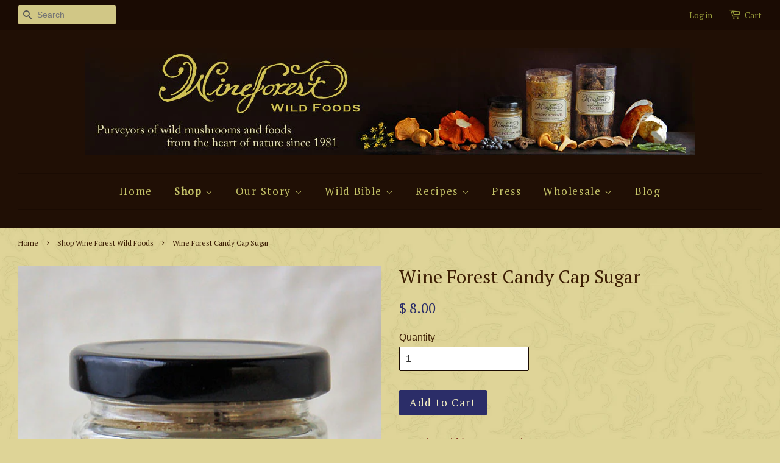

--- FILE ---
content_type: text/html; charset=utf-8
request_url: https://wineforest.com/collections/wine-forest-wild-foods/products/wine-forest-candy-cap-sugar
body_size: 17165
content:
<!doctype html>
<!--[if lt IE 7]><html class="no-js lt-ie9 lt-ie8 lt-ie7" lang="en"> <![endif]-->
<!--[if IE 7]><html class="no-js lt-ie9 lt-ie8" lang="en"> <![endif]-->
<!--[if IE 8]><html class="no-js lt-ie9" lang="en"> <![endif]-->
<!--[if IE 9 ]><html class="ie9 no-js"> <![endif]-->
<!--[if (gt IE 9)|!(IE)]><!--> <html class="no-js"> <!--<![endif]-->
<head>

  <!-- Basic page needs ================================================== -->
  <meta charset="utf-8">
  <meta http-equiv="X-UA-Compatible" content="IE=edge,chrome=1">

  
  <link rel="shortcut icon" href="//wineforest.com/cdn/shop/t/11/assets/favicon.png?v=20176000994485241421649193109" type="image/png" />
  

  <!-- Title and description ================================================== -->
  <title>
  Shop Online Wine Forest Wild Candy Cap Mushroom Sugar &ndash; Wine Forest Wild Foods
  </title>

  
  <meta name="description" content="Buy premium quality organic sustainably foraged and hand crafted small batch Wine Forest Candy Cap Mushroom Sugar at Wine Forest Wild Foods online retail shop">
  

  <!-- Social meta ================================================== -->
  

  <meta property="og:type" content="product">
  <meta property="og:title" content="Wine Forest Candy Cap Sugar">
  <meta property="og:url" content="https://wineforest.com/products/wine-forest-candy-cap-sugar">
  
  <meta property="og:image" content="http://wineforest.com/cdn/shop/products/wf_ccapsugar_grande.jpg?v=1445018510">
  <meta property="og:image:secure_url" content="https://wineforest.com/cdn/shop/products/wf_ccapsugar_grande.jpg?v=1445018510">
  
  <meta property="og:image" content="http://wineforest.com/cdn/shop/products/wf_ccapsidecar_grande.jpg?v=1446755873">
  <meta property="og:image:secure_url" content="https://wineforest.com/cdn/shop/products/wf_ccapsidecar_grande.jpg?v=1446755873">
  
  <meta property="og:image" content="http://wineforest.com/cdn/shop/products/wf_ccappecancookies_grande.jpg?v=1446755905">
  <meta property="og:image:secure_url" content="https://wineforest.com/cdn/shop/products/wf_ccappecancookies_grande.jpg?v=1446755905">
  
  <meta property="og:price:amount" content="8.00">
  <meta property="og:price:currency" content="USD">


  <meta property="og:description" content="Buy premium quality organic sustainably foraged and hand crafted small batch Wine Forest Candy Cap Mushroom Sugar at Wine Forest Wild Foods online retail shop">

<meta property="og:site_name" content="Wine Forest Wild Foods">



<meta name="twitter:card" content="summary">




  <meta name="twitter:title" content="Wine Forest Candy Cap Sugar">
  <meta name="twitter:description" content="Lactarius rubidus    3.25 oz. jar The mysterious maple flavor of the rare candy cap mushroom haunts the taste buds of all who have tasted it.  This sugar infused with candy caps also has a single mushroom hiding in the jar so you can see just what they look like.  It">
  <meta name="twitter:image" content="https://wineforest.com/cdn/shop/products/wf_ccapsugar_medium.jpg?v=1445018510">
  <meta name="twitter:image:width" content="240">
  <meta name="twitter:image:height" content="240">



  <!-- Helpers ================================================== -->
  <link rel="canonical" href="https://wineforest.com/products/wine-forest-candy-cap-sugar">
  <meta name="viewport" content="width=device-width,initial-scale=1">
  <meta name="theme-color" content="#2b2d68">

  <!-- CSS ================================================== -->
  <link href="//wineforest.com/cdn/shop/t/11/assets/timber.scss.css?v=181273324777379114541674764931" rel="stylesheet" type="text/css" media="all" />
  <link href="//wineforest.com/cdn/shop/t/11/assets/theme.scss.css?v=138203121587241840251674764932" rel="stylesheet" type="text/css" media="all" />

  

  
    
    
    <link href="//fonts.googleapis.com/css?family=PT+Serif:400" rel="stylesheet" type="text/css" media="all" />
  


  
    
    
    <link href="//fonts.googleapis.com/css?family=PT+Serif:400" rel="stylesheet" type="text/css" media="all" />
  



  <!-- Header hook for plugins ================================================== -->
  <script>window.performance && window.performance.mark && window.performance.mark('shopify.content_for_header.start');</script><meta id="shopify-digital-wallet" name="shopify-digital-wallet" content="/10253105/digital_wallets/dialog">
<meta name="shopify-checkout-api-token" content="0a5de48b75e1d1693b8c293b9aba1782">
<meta id="in-context-paypal-metadata" data-shop-id="10253105" data-venmo-supported="false" data-environment="production" data-locale="en_US" data-paypal-v4="true" data-currency="USD">
<link rel="alternate" type="application/json+oembed" href="https://wineforest.com/products/wine-forest-candy-cap-sugar.oembed">
<script async="async" src="/checkouts/internal/preloads.js?locale=en-US"></script>
<link rel="preconnect" href="https://shop.app" crossorigin="anonymous">
<script async="async" src="https://shop.app/checkouts/internal/preloads.js?locale=en-US&shop_id=10253105" crossorigin="anonymous"></script>
<script id="shopify-features" type="application/json">{"accessToken":"0a5de48b75e1d1693b8c293b9aba1782","betas":["rich-media-storefront-analytics"],"domain":"wineforest.com","predictiveSearch":true,"shopId":10253105,"locale":"en"}</script>
<script>var Shopify = Shopify || {};
Shopify.shop = "wineforestwildfoods.myshopify.com";
Shopify.locale = "en";
Shopify.currency = {"active":"USD","rate":"1.0"};
Shopify.country = "US";
Shopify.theme = {"name":"April 5 Minimal w Mobile Nav ","id":121759236193,"schema_name":null,"schema_version":null,"theme_store_id":380,"role":"main"};
Shopify.theme.handle = "null";
Shopify.theme.style = {"id":null,"handle":null};
Shopify.cdnHost = "wineforest.com/cdn";
Shopify.routes = Shopify.routes || {};
Shopify.routes.root = "/";</script>
<script type="module">!function(o){(o.Shopify=o.Shopify||{}).modules=!0}(window);</script>
<script>!function(o){function n(){var o=[];function n(){o.push(Array.prototype.slice.apply(arguments))}return n.q=o,n}var t=o.Shopify=o.Shopify||{};t.loadFeatures=n(),t.autoloadFeatures=n()}(window);</script>
<script>
  window.ShopifyPay = window.ShopifyPay || {};
  window.ShopifyPay.apiHost = "shop.app\/pay";
  window.ShopifyPay.redirectState = null;
</script>
<script id="shop-js-analytics" type="application/json">{"pageType":"product"}</script>
<script defer="defer" async type="module" src="//wineforest.com/cdn/shopifycloud/shop-js/modules/v2/client.init-shop-cart-sync_BN7fPSNr.en.esm.js"></script>
<script defer="defer" async type="module" src="//wineforest.com/cdn/shopifycloud/shop-js/modules/v2/chunk.common_Cbph3Kss.esm.js"></script>
<script defer="defer" async type="module" src="//wineforest.com/cdn/shopifycloud/shop-js/modules/v2/chunk.modal_DKumMAJ1.esm.js"></script>
<script type="module">
  await import("//wineforest.com/cdn/shopifycloud/shop-js/modules/v2/client.init-shop-cart-sync_BN7fPSNr.en.esm.js");
await import("//wineforest.com/cdn/shopifycloud/shop-js/modules/v2/chunk.common_Cbph3Kss.esm.js");
await import("//wineforest.com/cdn/shopifycloud/shop-js/modules/v2/chunk.modal_DKumMAJ1.esm.js");

  window.Shopify.SignInWithShop?.initShopCartSync?.({"fedCMEnabled":true,"windoidEnabled":true});

</script>
<script>
  window.Shopify = window.Shopify || {};
  if (!window.Shopify.featureAssets) window.Shopify.featureAssets = {};
  window.Shopify.featureAssets['shop-js'] = {"shop-cart-sync":["modules/v2/client.shop-cart-sync_CJVUk8Jm.en.esm.js","modules/v2/chunk.common_Cbph3Kss.esm.js","modules/v2/chunk.modal_DKumMAJ1.esm.js"],"init-fed-cm":["modules/v2/client.init-fed-cm_7Fvt41F4.en.esm.js","modules/v2/chunk.common_Cbph3Kss.esm.js","modules/v2/chunk.modal_DKumMAJ1.esm.js"],"init-shop-email-lookup-coordinator":["modules/v2/client.init-shop-email-lookup-coordinator_Cc088_bR.en.esm.js","modules/v2/chunk.common_Cbph3Kss.esm.js","modules/v2/chunk.modal_DKumMAJ1.esm.js"],"init-windoid":["modules/v2/client.init-windoid_hPopwJRj.en.esm.js","modules/v2/chunk.common_Cbph3Kss.esm.js","modules/v2/chunk.modal_DKumMAJ1.esm.js"],"shop-button":["modules/v2/client.shop-button_B0jaPSNF.en.esm.js","modules/v2/chunk.common_Cbph3Kss.esm.js","modules/v2/chunk.modal_DKumMAJ1.esm.js"],"shop-cash-offers":["modules/v2/client.shop-cash-offers_DPIskqss.en.esm.js","modules/v2/chunk.common_Cbph3Kss.esm.js","modules/v2/chunk.modal_DKumMAJ1.esm.js"],"shop-toast-manager":["modules/v2/client.shop-toast-manager_CK7RT69O.en.esm.js","modules/v2/chunk.common_Cbph3Kss.esm.js","modules/v2/chunk.modal_DKumMAJ1.esm.js"],"init-shop-cart-sync":["modules/v2/client.init-shop-cart-sync_BN7fPSNr.en.esm.js","modules/v2/chunk.common_Cbph3Kss.esm.js","modules/v2/chunk.modal_DKumMAJ1.esm.js"],"init-customer-accounts-sign-up":["modules/v2/client.init-customer-accounts-sign-up_CfPf4CXf.en.esm.js","modules/v2/client.shop-login-button_DeIztwXF.en.esm.js","modules/v2/chunk.common_Cbph3Kss.esm.js","modules/v2/chunk.modal_DKumMAJ1.esm.js"],"pay-button":["modules/v2/client.pay-button_CgIwFSYN.en.esm.js","modules/v2/chunk.common_Cbph3Kss.esm.js","modules/v2/chunk.modal_DKumMAJ1.esm.js"],"init-customer-accounts":["modules/v2/client.init-customer-accounts_DQ3x16JI.en.esm.js","modules/v2/client.shop-login-button_DeIztwXF.en.esm.js","modules/v2/chunk.common_Cbph3Kss.esm.js","modules/v2/chunk.modal_DKumMAJ1.esm.js"],"avatar":["modules/v2/client.avatar_BTnouDA3.en.esm.js"],"init-shop-for-new-customer-accounts":["modules/v2/client.init-shop-for-new-customer-accounts_CsZy_esa.en.esm.js","modules/v2/client.shop-login-button_DeIztwXF.en.esm.js","modules/v2/chunk.common_Cbph3Kss.esm.js","modules/v2/chunk.modal_DKumMAJ1.esm.js"],"shop-follow-button":["modules/v2/client.shop-follow-button_BRMJjgGd.en.esm.js","modules/v2/chunk.common_Cbph3Kss.esm.js","modules/v2/chunk.modal_DKumMAJ1.esm.js"],"checkout-modal":["modules/v2/client.checkout-modal_B9Drz_yf.en.esm.js","modules/v2/chunk.common_Cbph3Kss.esm.js","modules/v2/chunk.modal_DKumMAJ1.esm.js"],"shop-login-button":["modules/v2/client.shop-login-button_DeIztwXF.en.esm.js","modules/v2/chunk.common_Cbph3Kss.esm.js","modules/v2/chunk.modal_DKumMAJ1.esm.js"],"lead-capture":["modules/v2/client.lead-capture_DXYzFM3R.en.esm.js","modules/v2/chunk.common_Cbph3Kss.esm.js","modules/v2/chunk.modal_DKumMAJ1.esm.js"],"shop-login":["modules/v2/client.shop-login_CA5pJqmO.en.esm.js","modules/v2/chunk.common_Cbph3Kss.esm.js","modules/v2/chunk.modal_DKumMAJ1.esm.js"],"payment-terms":["modules/v2/client.payment-terms_BxzfvcZJ.en.esm.js","modules/v2/chunk.common_Cbph3Kss.esm.js","modules/v2/chunk.modal_DKumMAJ1.esm.js"]};
</script>
<script id="__st">var __st={"a":10253105,"offset":-28800,"reqid":"5ad14e25-4549-47f2-921f-66c14b8b6d49-1769906490","pageurl":"wineforest.com\/collections\/wine-forest-wild-foods\/products\/wine-forest-candy-cap-sugar","u":"9bbd8586cdcb","p":"product","rtyp":"product","rid":1830867780};</script>
<script>window.ShopifyPaypalV4VisibilityTracking = true;</script>
<script id="captcha-bootstrap">!function(){'use strict';const t='contact',e='account',n='new_comment',o=[[t,t],['blogs',n],['comments',n],[t,'customer']],c=[[e,'customer_login'],[e,'guest_login'],[e,'recover_customer_password'],[e,'create_customer']],r=t=>t.map((([t,e])=>`form[action*='/${t}']:not([data-nocaptcha='true']) input[name='form_type'][value='${e}']`)).join(','),a=t=>()=>t?[...document.querySelectorAll(t)].map((t=>t.form)):[];function s(){const t=[...o],e=r(t);return a(e)}const i='password',u='form_key',d=['recaptcha-v3-token','g-recaptcha-response','h-captcha-response',i],f=()=>{try{return window.sessionStorage}catch{return}},m='__shopify_v',_=t=>t.elements[u];function p(t,e,n=!1){try{const o=window.sessionStorage,c=JSON.parse(o.getItem(e)),{data:r}=function(t){const{data:e,action:n}=t;return t[m]||n?{data:e,action:n}:{data:t,action:n}}(c);for(const[e,n]of Object.entries(r))t.elements[e]&&(t.elements[e].value=n);n&&o.removeItem(e)}catch(o){console.error('form repopulation failed',{error:o})}}const l='form_type',E='cptcha';function T(t){t.dataset[E]=!0}const w=window,h=w.document,L='Shopify',v='ce_forms',y='captcha';let A=!1;((t,e)=>{const n=(g='f06e6c50-85a8-45c8-87d0-21a2b65856fe',I='https://cdn.shopify.com/shopifycloud/storefront-forms-hcaptcha/ce_storefront_forms_captcha_hcaptcha.v1.5.2.iife.js',D={infoText:'Protected by hCaptcha',privacyText:'Privacy',termsText:'Terms'},(t,e,n)=>{const o=w[L][v],c=o.bindForm;if(c)return c(t,g,e,D).then(n);var r;o.q.push([[t,g,e,D],n]),r=I,A||(h.body.append(Object.assign(h.createElement('script'),{id:'captcha-provider',async:!0,src:r})),A=!0)});var g,I,D;w[L]=w[L]||{},w[L][v]=w[L][v]||{},w[L][v].q=[],w[L][y]=w[L][y]||{},w[L][y].protect=function(t,e){n(t,void 0,e),T(t)},Object.freeze(w[L][y]),function(t,e,n,w,h,L){const[v,y,A,g]=function(t,e,n){const i=e?o:[],u=t?c:[],d=[...i,...u],f=r(d),m=r(i),_=r(d.filter((([t,e])=>n.includes(e))));return[a(f),a(m),a(_),s()]}(w,h,L),I=t=>{const e=t.target;return e instanceof HTMLFormElement?e:e&&e.form},D=t=>v().includes(t);t.addEventListener('submit',(t=>{const e=I(t);if(!e)return;const n=D(e)&&!e.dataset.hcaptchaBound&&!e.dataset.recaptchaBound,o=_(e),c=g().includes(e)&&(!o||!o.value);(n||c)&&t.preventDefault(),c&&!n&&(function(t){try{if(!f())return;!function(t){const e=f();if(!e)return;const n=_(t);if(!n)return;const o=n.value;o&&e.removeItem(o)}(t);const e=Array.from(Array(32),(()=>Math.random().toString(36)[2])).join('');!function(t,e){_(t)||t.append(Object.assign(document.createElement('input'),{type:'hidden',name:u})),t.elements[u].value=e}(t,e),function(t,e){const n=f();if(!n)return;const o=[...t.querySelectorAll(`input[type='${i}']`)].map((({name:t})=>t)),c=[...d,...o],r={};for(const[a,s]of new FormData(t).entries())c.includes(a)||(r[a]=s);n.setItem(e,JSON.stringify({[m]:1,action:t.action,data:r}))}(t,e)}catch(e){console.error('failed to persist form',e)}}(e),e.submit())}));const S=(t,e)=>{t&&!t.dataset[E]&&(n(t,e.some((e=>e===t))),T(t))};for(const o of['focusin','change'])t.addEventListener(o,(t=>{const e=I(t);D(e)&&S(e,y())}));const B=e.get('form_key'),M=e.get(l),P=B&&M;t.addEventListener('DOMContentLoaded',(()=>{const t=y();if(P)for(const e of t)e.elements[l].value===M&&p(e,B);[...new Set([...A(),...v().filter((t=>'true'===t.dataset.shopifyCaptcha))])].forEach((e=>S(e,t)))}))}(h,new URLSearchParams(w.location.search),n,t,e,['guest_login'])})(!0,!0)}();</script>
<script integrity="sha256-4kQ18oKyAcykRKYeNunJcIwy7WH5gtpwJnB7kiuLZ1E=" data-source-attribution="shopify.loadfeatures" defer="defer" src="//wineforest.com/cdn/shopifycloud/storefront/assets/storefront/load_feature-a0a9edcb.js" crossorigin="anonymous"></script>
<script crossorigin="anonymous" defer="defer" src="//wineforest.com/cdn/shopifycloud/storefront/assets/shopify_pay/storefront-65b4c6d7.js?v=20250812"></script>
<script data-source-attribution="shopify.dynamic_checkout.dynamic.init">var Shopify=Shopify||{};Shopify.PaymentButton=Shopify.PaymentButton||{isStorefrontPortableWallets:!0,init:function(){window.Shopify.PaymentButton.init=function(){};var t=document.createElement("script");t.src="https://wineforest.com/cdn/shopifycloud/portable-wallets/latest/portable-wallets.en.js",t.type="module",document.head.appendChild(t)}};
</script>
<script data-source-attribution="shopify.dynamic_checkout.buyer_consent">
  function portableWalletsHideBuyerConsent(e){var t=document.getElementById("shopify-buyer-consent"),n=document.getElementById("shopify-subscription-policy-button");t&&n&&(t.classList.add("hidden"),t.setAttribute("aria-hidden","true"),n.removeEventListener("click",e))}function portableWalletsShowBuyerConsent(e){var t=document.getElementById("shopify-buyer-consent"),n=document.getElementById("shopify-subscription-policy-button");t&&n&&(t.classList.remove("hidden"),t.removeAttribute("aria-hidden"),n.addEventListener("click",e))}window.Shopify?.PaymentButton&&(window.Shopify.PaymentButton.hideBuyerConsent=portableWalletsHideBuyerConsent,window.Shopify.PaymentButton.showBuyerConsent=portableWalletsShowBuyerConsent);
</script>
<script data-source-attribution="shopify.dynamic_checkout.cart.bootstrap">document.addEventListener("DOMContentLoaded",(function(){function t(){return document.querySelector("shopify-accelerated-checkout-cart, shopify-accelerated-checkout")}if(t())Shopify.PaymentButton.init();else{new MutationObserver((function(e,n){t()&&(Shopify.PaymentButton.init(),n.disconnect())})).observe(document.body,{childList:!0,subtree:!0})}}));
</script>
<link id="shopify-accelerated-checkout-styles" rel="stylesheet" media="screen" href="https://wineforest.com/cdn/shopifycloud/portable-wallets/latest/accelerated-checkout-backwards-compat.css" crossorigin="anonymous">
<style id="shopify-accelerated-checkout-cart">
        #shopify-buyer-consent {
  margin-top: 1em;
  display: inline-block;
  width: 100%;
}

#shopify-buyer-consent.hidden {
  display: none;
}

#shopify-subscription-policy-button {
  background: none;
  border: none;
  padding: 0;
  text-decoration: underline;
  font-size: inherit;
  cursor: pointer;
}

#shopify-subscription-policy-button::before {
  box-shadow: none;
}

      </style>

<script>window.performance && window.performance.mark && window.performance.mark('shopify.content_for_header.end');</script>

  

<!--[if lt IE 9]>
<script src="//cdnjs.cloudflare.com/ajax/libs/html5shiv/3.7.2/html5shiv.min.js" type="text/javascript"></script>
<script src="//wineforest.com/cdn/shop/t/11/assets/respond.min.js?v=52248677837542619231649193120" type="text/javascript"></script>
<link href="//wineforest.com/cdn/shop/t/11/assets/respond-proxy.html" id="respond-proxy" rel="respond-proxy" />
<link href="//wineforest.com/search?q=69e27914e5a2239289c3a569cb54a1d5" id="respond-redirect" rel="respond-redirect" />
<script src="//wineforest.com/search?q=69e27914e5a2239289c3a569cb54a1d5" type="text/javascript"></script>
<![endif]-->



  <script src="//ajax.googleapis.com/ajax/libs/jquery/1.11.0/jquery.min.js" type="text/javascript"></script>
  <script src="//wineforest.com/cdn/shop/t/11/assets/modernizr.min.js?v=26620055551102246001649193116" type="text/javascript"></script>

  
  

<link href="https://monorail-edge.shopifysvc.com" rel="dns-prefetch">
<script>(function(){if ("sendBeacon" in navigator && "performance" in window) {try {var session_token_from_headers = performance.getEntriesByType('navigation')[0].serverTiming.find(x => x.name == '_s').description;} catch {var session_token_from_headers = undefined;}var session_cookie_matches = document.cookie.match(/_shopify_s=([^;]*)/);var session_token_from_cookie = session_cookie_matches && session_cookie_matches.length === 2 ? session_cookie_matches[1] : "";var session_token = session_token_from_headers || session_token_from_cookie || "";function handle_abandonment_event(e) {var entries = performance.getEntries().filter(function(entry) {return /monorail-edge.shopifysvc.com/.test(entry.name);});if (!window.abandonment_tracked && entries.length === 0) {window.abandonment_tracked = true;var currentMs = Date.now();var navigation_start = performance.timing.navigationStart;var payload = {shop_id: 10253105,url: window.location.href,navigation_start,duration: currentMs - navigation_start,session_token,page_type: "product"};window.navigator.sendBeacon("https://monorail-edge.shopifysvc.com/v1/produce", JSON.stringify({schema_id: "online_store_buyer_site_abandonment/1.1",payload: payload,metadata: {event_created_at_ms: currentMs,event_sent_at_ms: currentMs}}));}}window.addEventListener('pagehide', handle_abandonment_event);}}());</script>
<script id="web-pixels-manager-setup">(function e(e,d,r,n,o){if(void 0===o&&(o={}),!Boolean(null===(a=null===(i=window.Shopify)||void 0===i?void 0:i.analytics)||void 0===a?void 0:a.replayQueue)){var i,a;window.Shopify=window.Shopify||{};var t=window.Shopify;t.analytics=t.analytics||{};var s=t.analytics;s.replayQueue=[],s.publish=function(e,d,r){return s.replayQueue.push([e,d,r]),!0};try{self.performance.mark("wpm:start")}catch(e){}var l=function(){var e={modern:/Edge?\/(1{2}[4-9]|1[2-9]\d|[2-9]\d{2}|\d{4,})\.\d+(\.\d+|)|Firefox\/(1{2}[4-9]|1[2-9]\d|[2-9]\d{2}|\d{4,})\.\d+(\.\d+|)|Chrom(ium|e)\/(9{2}|\d{3,})\.\d+(\.\d+|)|(Maci|X1{2}).+ Version\/(15\.\d+|(1[6-9]|[2-9]\d|\d{3,})\.\d+)([,.]\d+|)( \(\w+\)|)( Mobile\/\w+|) Safari\/|Chrome.+OPR\/(9{2}|\d{3,})\.\d+\.\d+|(CPU[ +]OS|iPhone[ +]OS|CPU[ +]iPhone|CPU IPhone OS|CPU iPad OS)[ +]+(15[._]\d+|(1[6-9]|[2-9]\d|\d{3,})[._]\d+)([._]\d+|)|Android:?[ /-](13[3-9]|1[4-9]\d|[2-9]\d{2}|\d{4,})(\.\d+|)(\.\d+|)|Android.+Firefox\/(13[5-9]|1[4-9]\d|[2-9]\d{2}|\d{4,})\.\d+(\.\d+|)|Android.+Chrom(ium|e)\/(13[3-9]|1[4-9]\d|[2-9]\d{2}|\d{4,})\.\d+(\.\d+|)|SamsungBrowser\/([2-9]\d|\d{3,})\.\d+/,legacy:/Edge?\/(1[6-9]|[2-9]\d|\d{3,})\.\d+(\.\d+|)|Firefox\/(5[4-9]|[6-9]\d|\d{3,})\.\d+(\.\d+|)|Chrom(ium|e)\/(5[1-9]|[6-9]\d|\d{3,})\.\d+(\.\d+|)([\d.]+$|.*Safari\/(?![\d.]+ Edge\/[\d.]+$))|(Maci|X1{2}).+ Version\/(10\.\d+|(1[1-9]|[2-9]\d|\d{3,})\.\d+)([,.]\d+|)( \(\w+\)|)( Mobile\/\w+|) Safari\/|Chrome.+OPR\/(3[89]|[4-9]\d|\d{3,})\.\d+\.\d+|(CPU[ +]OS|iPhone[ +]OS|CPU[ +]iPhone|CPU IPhone OS|CPU iPad OS)[ +]+(10[._]\d+|(1[1-9]|[2-9]\d|\d{3,})[._]\d+)([._]\d+|)|Android:?[ /-](13[3-9]|1[4-9]\d|[2-9]\d{2}|\d{4,})(\.\d+|)(\.\d+|)|Mobile Safari.+OPR\/([89]\d|\d{3,})\.\d+\.\d+|Android.+Firefox\/(13[5-9]|1[4-9]\d|[2-9]\d{2}|\d{4,})\.\d+(\.\d+|)|Android.+Chrom(ium|e)\/(13[3-9]|1[4-9]\d|[2-9]\d{2}|\d{4,})\.\d+(\.\d+|)|Android.+(UC? ?Browser|UCWEB|U3)[ /]?(15\.([5-9]|\d{2,})|(1[6-9]|[2-9]\d|\d{3,})\.\d+)\.\d+|SamsungBrowser\/(5\.\d+|([6-9]|\d{2,})\.\d+)|Android.+MQ{2}Browser\/(14(\.(9|\d{2,})|)|(1[5-9]|[2-9]\d|\d{3,})(\.\d+|))(\.\d+|)|K[Aa][Ii]OS\/(3\.\d+|([4-9]|\d{2,})\.\d+)(\.\d+|)/},d=e.modern,r=e.legacy,n=navigator.userAgent;return n.match(d)?"modern":n.match(r)?"legacy":"unknown"}(),u="modern"===l?"modern":"legacy",c=(null!=n?n:{modern:"",legacy:""})[u],f=function(e){return[e.baseUrl,"/wpm","/b",e.hashVersion,"modern"===e.buildTarget?"m":"l",".js"].join("")}({baseUrl:d,hashVersion:r,buildTarget:u}),m=function(e){var d=e.version,r=e.bundleTarget,n=e.surface,o=e.pageUrl,i=e.monorailEndpoint;return{emit:function(e){var a=e.status,t=e.errorMsg,s=(new Date).getTime(),l=JSON.stringify({metadata:{event_sent_at_ms:s},events:[{schema_id:"web_pixels_manager_load/3.1",payload:{version:d,bundle_target:r,page_url:o,status:a,surface:n,error_msg:t},metadata:{event_created_at_ms:s}}]});if(!i)return console&&console.warn&&console.warn("[Web Pixels Manager] No Monorail endpoint provided, skipping logging."),!1;try{return self.navigator.sendBeacon.bind(self.navigator)(i,l)}catch(e){}var u=new XMLHttpRequest;try{return u.open("POST",i,!0),u.setRequestHeader("Content-Type","text/plain"),u.send(l),!0}catch(e){return console&&console.warn&&console.warn("[Web Pixels Manager] Got an unhandled error while logging to Monorail."),!1}}}}({version:r,bundleTarget:l,surface:e.surface,pageUrl:self.location.href,monorailEndpoint:e.monorailEndpoint});try{o.browserTarget=l,function(e){var d=e.src,r=e.async,n=void 0===r||r,o=e.onload,i=e.onerror,a=e.sri,t=e.scriptDataAttributes,s=void 0===t?{}:t,l=document.createElement("script"),u=document.querySelector("head"),c=document.querySelector("body");if(l.async=n,l.src=d,a&&(l.integrity=a,l.crossOrigin="anonymous"),s)for(var f in s)if(Object.prototype.hasOwnProperty.call(s,f))try{l.dataset[f]=s[f]}catch(e){}if(o&&l.addEventListener("load",o),i&&l.addEventListener("error",i),u)u.appendChild(l);else{if(!c)throw new Error("Did not find a head or body element to append the script");c.appendChild(l)}}({src:f,async:!0,onload:function(){if(!function(){var e,d;return Boolean(null===(d=null===(e=window.Shopify)||void 0===e?void 0:e.analytics)||void 0===d?void 0:d.initialized)}()){var d=window.webPixelsManager.init(e)||void 0;if(d){var r=window.Shopify.analytics;r.replayQueue.forEach((function(e){var r=e[0],n=e[1],o=e[2];d.publishCustomEvent(r,n,o)})),r.replayQueue=[],r.publish=d.publishCustomEvent,r.visitor=d.visitor,r.initialized=!0}}},onerror:function(){return m.emit({status:"failed",errorMsg:"".concat(f," has failed to load")})},sri:function(e){var d=/^sha384-[A-Za-z0-9+/=]+$/;return"string"==typeof e&&d.test(e)}(c)?c:"",scriptDataAttributes:o}),m.emit({status:"loading"})}catch(e){m.emit({status:"failed",errorMsg:(null==e?void 0:e.message)||"Unknown error"})}}})({shopId: 10253105,storefrontBaseUrl: "https://wineforest.com",extensionsBaseUrl: "https://extensions.shopifycdn.com/cdn/shopifycloud/web-pixels-manager",monorailEndpoint: "https://monorail-edge.shopifysvc.com/unstable/produce_batch",surface: "storefront-renderer",enabledBetaFlags: ["2dca8a86"],webPixelsConfigList: [{"id":"shopify-app-pixel","configuration":"{}","eventPayloadVersion":"v1","runtimeContext":"STRICT","scriptVersion":"0450","apiClientId":"shopify-pixel","type":"APP","privacyPurposes":["ANALYTICS","MARKETING"]},{"id":"shopify-custom-pixel","eventPayloadVersion":"v1","runtimeContext":"LAX","scriptVersion":"0450","apiClientId":"shopify-pixel","type":"CUSTOM","privacyPurposes":["ANALYTICS","MARKETING"]}],isMerchantRequest: false,initData: {"shop":{"name":"Wine Forest Wild Foods","paymentSettings":{"currencyCode":"USD"},"myshopifyDomain":"wineforestwildfoods.myshopify.com","countryCode":"US","storefrontUrl":"https:\/\/wineforest.com"},"customer":null,"cart":null,"checkout":null,"productVariants":[{"price":{"amount":8.0,"currencyCode":"USD"},"product":{"title":"Wine Forest Candy Cap Sugar","vendor":"Wine Forest Wild Foods","id":"1830867780","untranslatedTitle":"Wine Forest Candy Cap Sugar","url":"\/products\/wine-forest-candy-cap-sugar","type":"Wine Forest Seasonings and Rubs"},"id":"6538713348","image":{"src":"\/\/wineforest.com\/cdn\/shop\/products\/wf_ccapsugar.jpg?v=1445018510"},"sku":"","title":"Default Title","untranslatedTitle":"Default Title"}],"purchasingCompany":null},},"https://wineforest.com/cdn","1d2a099fw23dfb22ep557258f5m7a2edbae",{"modern":"","legacy":""},{"shopId":"10253105","storefrontBaseUrl":"https:\/\/wineforest.com","extensionBaseUrl":"https:\/\/extensions.shopifycdn.com\/cdn\/shopifycloud\/web-pixels-manager","surface":"storefront-renderer","enabledBetaFlags":"[\"2dca8a86\"]","isMerchantRequest":"false","hashVersion":"1d2a099fw23dfb22ep557258f5m7a2edbae","publish":"custom","events":"[[\"page_viewed\",{}],[\"product_viewed\",{\"productVariant\":{\"price\":{\"amount\":8.0,\"currencyCode\":\"USD\"},\"product\":{\"title\":\"Wine Forest Candy Cap Sugar\",\"vendor\":\"Wine Forest Wild Foods\",\"id\":\"1830867780\",\"untranslatedTitle\":\"Wine Forest Candy Cap Sugar\",\"url\":\"\/products\/wine-forest-candy-cap-sugar\",\"type\":\"Wine Forest Seasonings and Rubs\"},\"id\":\"6538713348\",\"image\":{\"src\":\"\/\/wineforest.com\/cdn\/shop\/products\/wf_ccapsugar.jpg?v=1445018510\"},\"sku\":\"\",\"title\":\"Default Title\",\"untranslatedTitle\":\"Default Title\"}}]]"});</script><script>
  window.ShopifyAnalytics = window.ShopifyAnalytics || {};
  window.ShopifyAnalytics.meta = window.ShopifyAnalytics.meta || {};
  window.ShopifyAnalytics.meta.currency = 'USD';
  var meta = {"product":{"id":1830867780,"gid":"gid:\/\/shopify\/Product\/1830867780","vendor":"Wine Forest Wild Foods","type":"Wine Forest Seasonings and Rubs","handle":"wine-forest-candy-cap-sugar","variants":[{"id":6538713348,"price":800,"name":"Wine Forest Candy Cap Sugar","public_title":null,"sku":""}],"remote":false},"page":{"pageType":"product","resourceType":"product","resourceId":1830867780,"requestId":"5ad14e25-4549-47f2-921f-66c14b8b6d49-1769906490"}};
  for (var attr in meta) {
    window.ShopifyAnalytics.meta[attr] = meta[attr];
  }
</script>
<script class="analytics">
  (function () {
    var customDocumentWrite = function(content) {
      var jquery = null;

      if (window.jQuery) {
        jquery = window.jQuery;
      } else if (window.Checkout && window.Checkout.$) {
        jquery = window.Checkout.$;
      }

      if (jquery) {
        jquery('body').append(content);
      }
    };

    var hasLoggedConversion = function(token) {
      if (token) {
        return document.cookie.indexOf('loggedConversion=' + token) !== -1;
      }
      return false;
    }

    var setCookieIfConversion = function(token) {
      if (token) {
        var twoMonthsFromNow = new Date(Date.now());
        twoMonthsFromNow.setMonth(twoMonthsFromNow.getMonth() + 2);

        document.cookie = 'loggedConversion=' + token + '; expires=' + twoMonthsFromNow;
      }
    }

    var trekkie = window.ShopifyAnalytics.lib = window.trekkie = window.trekkie || [];
    if (trekkie.integrations) {
      return;
    }
    trekkie.methods = [
      'identify',
      'page',
      'ready',
      'track',
      'trackForm',
      'trackLink'
    ];
    trekkie.factory = function(method) {
      return function() {
        var args = Array.prototype.slice.call(arguments);
        args.unshift(method);
        trekkie.push(args);
        return trekkie;
      };
    };
    for (var i = 0; i < trekkie.methods.length; i++) {
      var key = trekkie.methods[i];
      trekkie[key] = trekkie.factory(key);
    }
    trekkie.load = function(config) {
      trekkie.config = config || {};
      trekkie.config.initialDocumentCookie = document.cookie;
      var first = document.getElementsByTagName('script')[0];
      var script = document.createElement('script');
      script.type = 'text/javascript';
      script.onerror = function(e) {
        var scriptFallback = document.createElement('script');
        scriptFallback.type = 'text/javascript';
        scriptFallback.onerror = function(error) {
                var Monorail = {
      produce: function produce(monorailDomain, schemaId, payload) {
        var currentMs = new Date().getTime();
        var event = {
          schema_id: schemaId,
          payload: payload,
          metadata: {
            event_created_at_ms: currentMs,
            event_sent_at_ms: currentMs
          }
        };
        return Monorail.sendRequest("https://" + monorailDomain + "/v1/produce", JSON.stringify(event));
      },
      sendRequest: function sendRequest(endpointUrl, payload) {
        // Try the sendBeacon API
        if (window && window.navigator && typeof window.navigator.sendBeacon === 'function' && typeof window.Blob === 'function' && !Monorail.isIos12()) {
          var blobData = new window.Blob([payload], {
            type: 'text/plain'
          });

          if (window.navigator.sendBeacon(endpointUrl, blobData)) {
            return true;
          } // sendBeacon was not successful

        } // XHR beacon

        var xhr = new XMLHttpRequest();

        try {
          xhr.open('POST', endpointUrl);
          xhr.setRequestHeader('Content-Type', 'text/plain');
          xhr.send(payload);
        } catch (e) {
          console.log(e);
        }

        return false;
      },
      isIos12: function isIos12() {
        return window.navigator.userAgent.lastIndexOf('iPhone; CPU iPhone OS 12_') !== -1 || window.navigator.userAgent.lastIndexOf('iPad; CPU OS 12_') !== -1;
      }
    };
    Monorail.produce('monorail-edge.shopifysvc.com',
      'trekkie_storefront_load_errors/1.1',
      {shop_id: 10253105,
      theme_id: 121759236193,
      app_name: "storefront",
      context_url: window.location.href,
      source_url: "//wineforest.com/cdn/s/trekkie.storefront.c59ea00e0474b293ae6629561379568a2d7c4bba.min.js"});

        };
        scriptFallback.async = true;
        scriptFallback.src = '//wineforest.com/cdn/s/trekkie.storefront.c59ea00e0474b293ae6629561379568a2d7c4bba.min.js';
        first.parentNode.insertBefore(scriptFallback, first);
      };
      script.async = true;
      script.src = '//wineforest.com/cdn/s/trekkie.storefront.c59ea00e0474b293ae6629561379568a2d7c4bba.min.js';
      first.parentNode.insertBefore(script, first);
    };
    trekkie.load(
      {"Trekkie":{"appName":"storefront","development":false,"defaultAttributes":{"shopId":10253105,"isMerchantRequest":null,"themeId":121759236193,"themeCityHash":"8700511675238251062","contentLanguage":"en","currency":"USD","eventMetadataId":"af551ae9-f4f7-44a3-88cc-b656eed67953"},"isServerSideCookieWritingEnabled":true,"monorailRegion":"shop_domain","enabledBetaFlags":["65f19447","b5387b81"]},"Session Attribution":{},"S2S":{"facebookCapiEnabled":false,"source":"trekkie-storefront-renderer","apiClientId":580111}}
    );

    var loaded = false;
    trekkie.ready(function() {
      if (loaded) return;
      loaded = true;

      window.ShopifyAnalytics.lib = window.trekkie;

      var originalDocumentWrite = document.write;
      document.write = customDocumentWrite;
      try { window.ShopifyAnalytics.merchantGoogleAnalytics.call(this); } catch(error) {};
      document.write = originalDocumentWrite;

      window.ShopifyAnalytics.lib.page(null,{"pageType":"product","resourceType":"product","resourceId":1830867780,"requestId":"5ad14e25-4549-47f2-921f-66c14b8b6d49-1769906490","shopifyEmitted":true});

      var match = window.location.pathname.match(/checkouts\/(.+)\/(thank_you|post_purchase)/)
      var token = match? match[1]: undefined;
      if (!hasLoggedConversion(token)) {
        setCookieIfConversion(token);
        window.ShopifyAnalytics.lib.track("Viewed Product",{"currency":"USD","variantId":6538713348,"productId":1830867780,"productGid":"gid:\/\/shopify\/Product\/1830867780","name":"Wine Forest Candy Cap Sugar","price":"8.00","sku":"","brand":"Wine Forest Wild Foods","variant":null,"category":"Wine Forest Seasonings and Rubs","nonInteraction":true,"remote":false},undefined,undefined,{"shopifyEmitted":true});
      window.ShopifyAnalytics.lib.track("monorail:\/\/trekkie_storefront_viewed_product\/1.1",{"currency":"USD","variantId":6538713348,"productId":1830867780,"productGid":"gid:\/\/shopify\/Product\/1830867780","name":"Wine Forest Candy Cap Sugar","price":"8.00","sku":"","brand":"Wine Forest Wild Foods","variant":null,"category":"Wine Forest Seasonings and Rubs","nonInteraction":true,"remote":false,"referer":"https:\/\/wineforest.com\/collections\/wine-forest-wild-foods\/products\/wine-forest-candy-cap-sugar"});
      }
    });


        var eventsListenerScript = document.createElement('script');
        eventsListenerScript.async = true;
        eventsListenerScript.src = "//wineforest.com/cdn/shopifycloud/storefront/assets/shop_events_listener-3da45d37.js";
        document.getElementsByTagName('head')[0].appendChild(eventsListenerScript);

})();</script>
<script
  defer
  src="https://wineforest.com/cdn/shopifycloud/perf-kit/shopify-perf-kit-3.1.0.min.js"
  data-application="storefront-renderer"
  data-shop-id="10253105"
  data-render-region="gcp-us-central1"
  data-page-type="product"
  data-theme-instance-id="121759236193"
  data-theme-name=""
  data-theme-version=""
  data-monorail-region="shop_domain"
  data-resource-timing-sampling-rate="10"
  data-shs="true"
  data-shs-beacon="true"
  data-shs-export-with-fetch="true"
  data-shs-logs-sample-rate="1"
  data-shs-beacon-endpoint="https://wineforest.com/api/collect"
></script>
</head>

<body id="shop-online-wine-forest-wild-candy-cap-mushroom-sugar" class="template-product" >

  <div class="header-bar">
  <div class="wrapper medium-down--hide">
    <div class="post-large--display-table">

      <div class="header-bar__left post-large--display-table-cell">

        

        

        
          
            <div class="header-bar__module header-bar__search">
              


  <form action="/search" method="get" class="header-bar__search-form clearfix" role="search">
    
    <button type="submit" class="btn icon-fallback-text header-bar__search-submit">
      <span class="icon icon-search" aria-hidden="true"></span>
      <span class="fallback-text">Search</span>
    </button>
    <input type="search" name="q" value="" aria-label="Search" class="header-bar__search-input" placeholder="Search">
  </form>


            </div>
          
        

      </div>

      <div class="header-bar__right post-large--display-table-cell">

        
          <ul class="header-bar__module header-bar__module--list">
            
              <li>
                <a href="/account/login" id="customer_login_link">Log in</a>
              </li>
            
          </ul>
        

        <div class="header-bar__module">
          <span class="header-bar__sep" aria-hidden="true"></span>
          <a href="/cart" class="cart-page-link">
            <span class="icon icon-cart header-bar__cart-icon" aria-hidden="true"></span>
          </a>
        </div>

        <div class="header-bar__module">
          <a href="/cart" class="cart-page-link">
            Cart
            <span class="cart-count header-bar__cart-count hidden-count">0</span>
          </a>
        </div>

        
          
        

      </div>
    </div>
  </div>
  <div class="wrapper post-large--hide">
    <button type="button" class="mobile-nav-trigger" id="MobileNavTrigger">
      <span class="icon icon-hamburger" aria-hidden="true"></span>
      Menu
    </button>
    <a href="/cart" class="cart-page-link mobile-cart-page-link">
      <span class="icon icon-cart header-bar__cart-icon" aria-hidden="true"></span>
      Cart <span class="cart-count hidden-count">0</span>
    </a>
  </div>
  <ul id="MobileNav" class="mobile-nav post-large--hide">
  
  
  
  <li class="mobile-nav__link" aria-haspopup="true">
    
      <a href="/" class="mobile-nav">
        Home
      </a>
    
  </li>
  
  
  <li class="mobile-nav__link" aria-haspopup="true">
    
      <a href="/collections/wine-forest-wild-foods" class="mobile-nav__sublist-trigger">
        Shop
        <span class="icon-fallback-text mobile-nav__sublist-expand">
  <span class="icon icon-plus" aria-hidden="true"></span>
  <span class="fallback-text">+</span>
</span>
<span class="icon-fallback-text mobile-nav__sublist-contract">
  <span class="icon icon-minus" aria-hidden="true"></span>
  <span class="fallback-text">-</span>
</span>
      </a>
      <ul class="mobile-nav__sublist">  
        
          <li class="mobile-nav__sublist-link">
            <a href="/collections/wine-forest-premium-dried-mushrooms">Premium Dried Wild Mushrooms</a>
          </li>
        
          <li class="mobile-nav__sublist-link">
            <a href="/collections/wine-forest-wild-sides">Wine Forest Wild Sides</a>
          </li>
        
          <li class="mobile-nav__sublist-link">
            <a href="/collections/wine-forest-seasonings-and-rubs">Seasonings and Rubs</a>
          </li>
        
          <li class="mobile-nav__sublist-link">
            <a href="/collections/all-things-truffled">All Things Truffled</a>
          </li>
        
          <li class="mobile-nav__sublist-link">
            <a href="/collections/wine-forest-preserved-wild-foods">Wild Shrubs</a>
          </li>
        
          <li class="mobile-nav__sublist-link">
            <a href="/collections/wild-nuts">Wild Nuts</a>
          </li>
        
          <li class="mobile-nav__sublist-link">
            <a href="/products/the-wild-table">The Wild Table Book</a>
          </li>
        
          <li class="mobile-nav__sublist-link">
            <a href="/pages/wine-forest-wild-foods-retailers">Wine Forest Wild Food Retailers</a>
          </li>
        
      </ul>
    
  </li>
  
  
  <li class="mobile-nav__link" aria-haspopup="true">
    
      <a href="/pages/our-story" class="mobile-nav__sublist-trigger">
        Our Story
        <span class="icon-fallback-text mobile-nav__sublist-expand">
  <span class="icon icon-plus" aria-hidden="true"></span>
  <span class="fallback-text">+</span>
</span>
<span class="icon-fallback-text mobile-nav__sublist-contract">
  <span class="icon icon-minus" aria-hidden="true"></span>
  <span class="fallback-text">-</span>
</span>
      </a>
      <ul class="mobile-nav__sublist">  
        
          <li class="mobile-nav__sublist-link">
            <a href="/pages/restaurants-chefs-and-their-guests">Restaurants and Chefs</a>
          </li>
        
          <li class="mobile-nav__sublist-link">
            <a href="/pages/wine-forest-wild-foods-retailers">Wine Forest Wild Food Retailers</a>
          </li>
        
          <li class="mobile-nav__sublist-link">
            <a href="/pages/friends-of-the-forest">Friends of The Forest</a>
          </li>
        
      </ul>
    
  </li>
  
  
  <li class="mobile-nav__link" aria-haspopup="true">
    
      <a href="/pages/the-wild-bible-1" class="mobile-nav__sublist-trigger">
        Wild Bible
        <span class="icon-fallback-text mobile-nav__sublist-expand">
  <span class="icon icon-plus" aria-hidden="true"></span>
  <span class="fallback-text">+</span>
</span>
<span class="icon-fallback-text mobile-nav__sublist-contract">
  <span class="icon icon-minus" aria-hidden="true"></span>
  <span class="fallback-text">-</span>
</span>
      </a>
      <ul class="mobile-nav__sublist">  
        
          <li class="mobile-nav__sublist-link">
            <a href="/pages/black-trumpet-mushrooms">Wild Black Trumpet Mushrooms</a>
          </li>
        
          <li class="mobile-nav__sublist-link">
            <a href="/pages/chanterelle-mushrooms">Wild Chanterelle Mushrooms</a>
          </li>
        
          <li class="mobile-nav__sublist-link">
            <a href="/pages/hedgehog-mushrooms">Wild Hedgehog Mushrooms</a>
          </li>
        
          <li class="mobile-nav__sublist-link">
            <a href="/pages/lobster-mushrooms">Wild Lobster Mushrooms</a>
          </li>
        
          <li class="mobile-nav__sublist-link">
            <a href="/pages/mousseron-mushrooms">Wild Mousseron Mushrooms</a>
          </li>
        
          <li class="mobile-nav__sublist-link">
            <a href="/pages/porcini-mushrooms">Wild Porcini Mushrooms</a>
          </li>
        
          <li class="mobile-nav__sublist-link">
            <a href="/pages/huckleberries">Wild Huckleberries</a>
          </li>
        
          <li class="mobile-nav__sublist-link">
            <a href="/pages/sea-beans">Wild Sea Beans</a>
          </li>
        
          <li class="mobile-nav__sublist-link">
            <a href="/pages/beech-mushrooms">Tamed Beech Mushrooms</a>
          </li>
        
          <li class="mobile-nav__sublist-link">
            <a href="/pages/king-oyster-mushrooms">Tamed King Oyster Mushrooms</a>
          </li>
        
          <li class="mobile-nav__sublist-link">
            <a href="/pages/maitake-mushrooms">Tamed Maitake Mushrooms</a>
          </li>
        
      </ul>
    
  </li>
  
  
  <li class="mobile-nav__link" aria-haspopup="true">
    
      <a href="/pages/recipes-and-cooking" class="mobile-nav__sublist-trigger">
        Recipes
        <span class="icon-fallback-text mobile-nav__sublist-expand">
  <span class="icon icon-plus" aria-hidden="true"></span>
  <span class="fallback-text">+</span>
</span>
<span class="icon-fallback-text mobile-nav__sublist-contract">
  <span class="icon icon-minus" aria-hidden="true"></span>
  <span class="fallback-text">-</span>
</span>
      </a>
      <ul class="mobile-nav__sublist">  
        
          <li class="mobile-nav__sublist-link">
            <a href="/pages/cocktail-and-refreshment-recipes">Cocktails and Refreshments</a>
          </li>
        
          <li class="mobile-nav__sublist-link">
            <a href="/pages/appetizers-soups-side-dishes">Appetizers, Soups & Sides</a>
          </li>
        
          <li class="mobile-nav__sublist-link">
            <a href="/pages/entrees">Entrées</a>
          </li>
        
          <li class="mobile-nav__sublist-link">
            <a href="/pages/desserts-and-treats">Desserts & Treats</a>
          </li>
        
          <li class="mobile-nav__sublist-link">
            <a href="/pages/how-to-clean-mushrooms">How To Clean Mushrooms</a>
          </li>
        
          <li class="mobile-nav__sublist-link">
            <a href="/pages/how-to-cook-mushrooms">How To Cook Mushrooms</a>
          </li>
        
          <li class="mobile-nav__sublist-link">
            <a href="/pages/rehydrating-dried-mushrooms">Rehydrating Dried Mushrooms</a>
          </li>
        
      </ul>
    
  </li>
  
  
  <li class="mobile-nav__link" aria-haspopup="true">
    
      <a href="/pages/press-and-events" class="mobile-nav">
        Press 
      </a>
    
  </li>
  
  
  <li class="mobile-nav__link" aria-haspopup="true">
    
      <a href="/pages/wholesale-wild-foods" class="mobile-nav__sublist-trigger">
        Wholesale 
        <span class="icon-fallback-text mobile-nav__sublist-expand">
  <span class="icon icon-plus" aria-hidden="true"></span>
  <span class="fallback-text">+</span>
</span>
<span class="icon-fallback-text mobile-nav__sublist-contract">
  <span class="icon icon-minus" aria-hidden="true"></span>
  <span class="fallback-text">-</span>
</span>
      </a>
      <ul class="mobile-nav__sublist">  
        
          <li class="mobile-nav__sublist-link">
            <a href="/pages/wine-forest-wholesale-fresh-wild-mushrooms">Wholesale Fresh Wild Mushrooms</a>
          </li>
        
          <li class="mobile-nav__sublist-link">
            <a href="/pages/wine-forest-wholesale-truffles-and-truffled-foods">Wholesale Truffles and Truffled Foods</a>
          </li>
        
          <li class="mobile-nav__sublist-link">
            <a href="/pages/wine-forest-wholesale-wild-foods">Wholesale Wild Foods</a>
          </li>
        
          <li class="mobile-nav__sublist-link">
            <a href="/pages/wine-forest-wholesale-tamed-cultivated-mushrooms">Wholesale Tamed Cultivated Mushrooms</a>
          </li>
        
          <li class="mobile-nav__sublist-link">
            <a href="/pages/wine-forest-wholesale-dried-wild-mushrooms-in-bulk">Wholesale Dried Wild Mushrooms in Bulk</a>
          </li>
        
          <li class="mobile-nav__sublist-link">
            <a href="/pages/wine-forest-wholesale-seasonings">Wholesale Wine Forest Seasonings</a>
          </li>
        
          <li class="mobile-nav__sublist-link">
            <a href="/pages/wine-forest-wholesale-preserved-wild-foods">Wholesale Wine Forest Preserved Wild Foods</a>
          </li>
        
          <li class="mobile-nav__sublist-link">
            <a href="/pages/wine-forest-wholesale-wild-sides">Wholesale Wine Forest Wild Sides</a>
          </li>
        
          <li class="mobile-nav__sublist-link">
            <a href="/pages/wine-forest-wholsale-packaged-premium-dried-wild-mushrooms">Wholesale Wine Forest Packaged Premium Dried Wild Mushrooms</a>
          </li>
        
      </ul>
    
  </li>
  
  
  <li class="mobile-nav__link" aria-haspopup="true">
    
      <a href="/blogs/the-wine-forest-blog" class="mobile-nav">
        Blog
      </a>
    
  </li>
  

  
    
      <li class="mobile-nav__link">
        <a href="/account/login" id="customer_login_link">Log in</a>
      </li>
      
        <li class="mobile-nav__link">
          <a href="/account/register" id="customer_register_link">Create account</a>
        </li>
      
    
  
  
  <li class="mobile-nav__link">
    
      <div class="header-bar__module header-bar__search">
        


  <form action="/search" method="get" class="header-bar__search-form clearfix" role="search">
    
    <button type="submit" class="btn icon-fallback-text header-bar__search-submit">
      <span class="icon icon-search" aria-hidden="true"></span>
      <span class="fallback-text">Search</span>
    </button>
    <input type="search" name="q" value="" aria-label="Search" class="header-bar__search-input" placeholder="Search">
  </form>


      </div>
    
  </li>
  
</ul>

</div>


  <header class="site-header" role="banner">
    <div class="wrapper">

      

      <div class="grid--full">
        <div class="grid__item">
          
            <div class="h1 site-header__logo" itemscope itemtype="http://schema.org/Organization">
          
            
              <a href="/" itemprop="url">
                <img src="//wineforest.com/cdn/shop/t/11/assets/logo.png?v=103653418264553848641649193115" alt="Wine Forest Wild Foods" itemprop="logo">
              </a>
            
          
            </div>
          
          
        </div>
      </div>
      <div class="grid--full medium-down--hide">
        <div class="grid__item">
          
<ul class="site-nav" id="AccessibleNav">
  
    
    
    
      <li >
        <a href="/" class="site-nav__link">Home</a>
      </li>
    
  
    
    
    
      <li class="site-nav--has-dropdown site-nav--active" aria-haspopup="true">
        <a href="/collections/wine-forest-wild-foods" class="site-nav__link">
          Shop
          <span class="icon-fallback-text">
            <span class="icon icon-arrow-down" aria-hidden="true"></span>
          </span>
        </a>
        <ul class="site-nav__dropdown">
          
            <li>
              <a href="/collections/wine-forest-premium-dried-mushrooms" class="site-nav__link">Premium Dried Wild Mushrooms</a>
            </li>
          
            <li>
              <a href="/collections/wine-forest-wild-sides" class="site-nav__link">Wine Forest Wild Sides</a>
            </li>
          
            <li>
              <a href="/collections/wine-forest-seasonings-and-rubs" class="site-nav__link">Seasonings and Rubs</a>
            </li>
          
            <li>
              <a href="/collections/all-things-truffled" class="site-nav__link">All Things Truffled</a>
            </li>
          
            <li>
              <a href="/collections/wine-forest-preserved-wild-foods" class="site-nav__link">Wild Shrubs</a>
            </li>
          
            <li>
              <a href="/collections/wild-nuts" class="site-nav__link">Wild Nuts</a>
            </li>
          
            <li>
              <a href="/products/the-wild-table" class="site-nav__link">The Wild Table Book</a>
            </li>
          
            <li>
              <a href="/pages/wine-forest-wild-foods-retailers" class="site-nav__link">Wine Forest Wild Food Retailers</a>
            </li>
          
        </ul>
      </li>
    
  
    
    
    
      <li class="site-nav--has-dropdown" aria-haspopup="true">
        <a href="/pages/our-story" class="site-nav__link">
          Our Story
          <span class="icon-fallback-text">
            <span class="icon icon-arrow-down" aria-hidden="true"></span>
          </span>
        </a>
        <ul class="site-nav__dropdown">
          
            <li>
              <a href="/pages/restaurants-chefs-and-their-guests" class="site-nav__link">Restaurants and Chefs</a>
            </li>
          
            <li>
              <a href="/pages/wine-forest-wild-foods-retailers" class="site-nav__link">Wine Forest Wild Food Retailers</a>
            </li>
          
            <li>
              <a href="/pages/friends-of-the-forest" class="site-nav__link">Friends of The Forest</a>
            </li>
          
        </ul>
      </li>
    
  
    
    
    
      <li class="site-nav--has-dropdown" aria-haspopup="true">
        <a href="/pages/the-wild-bible-1" class="site-nav__link">
          Wild Bible
          <span class="icon-fallback-text">
            <span class="icon icon-arrow-down" aria-hidden="true"></span>
          </span>
        </a>
        <ul class="site-nav__dropdown">
          
            <li>
              <a href="/pages/black-trumpet-mushrooms" class="site-nav__link">Wild Black Trumpet Mushrooms</a>
            </li>
          
            <li>
              <a href="/pages/chanterelle-mushrooms" class="site-nav__link">Wild Chanterelle Mushrooms</a>
            </li>
          
            <li>
              <a href="/pages/hedgehog-mushrooms" class="site-nav__link">Wild Hedgehog Mushrooms</a>
            </li>
          
            <li>
              <a href="/pages/lobster-mushrooms" class="site-nav__link">Wild Lobster Mushrooms</a>
            </li>
          
            <li>
              <a href="/pages/mousseron-mushrooms" class="site-nav__link">Wild Mousseron Mushrooms</a>
            </li>
          
            <li>
              <a href="/pages/porcini-mushrooms" class="site-nav__link">Wild Porcini Mushrooms</a>
            </li>
          
            <li>
              <a href="/pages/huckleberries" class="site-nav__link">Wild Huckleberries</a>
            </li>
          
            <li>
              <a href="/pages/sea-beans" class="site-nav__link">Wild Sea Beans</a>
            </li>
          
            <li>
              <a href="/pages/beech-mushrooms" class="site-nav__link">Tamed Beech Mushrooms</a>
            </li>
          
            <li>
              <a href="/pages/king-oyster-mushrooms" class="site-nav__link">Tamed King Oyster Mushrooms</a>
            </li>
          
            <li>
              <a href="/pages/maitake-mushrooms" class="site-nav__link">Tamed Maitake Mushrooms</a>
            </li>
          
        </ul>
      </li>
    
  
    
    
    
      <li class="site-nav--has-dropdown" aria-haspopup="true">
        <a href="/pages/recipes-and-cooking" class="site-nav__link">
          Recipes
          <span class="icon-fallback-text">
            <span class="icon icon-arrow-down" aria-hidden="true"></span>
          </span>
        </a>
        <ul class="site-nav__dropdown">
          
            <li>
              <a href="/pages/cocktail-and-refreshment-recipes" class="site-nav__link">Cocktails and Refreshments</a>
            </li>
          
            <li>
              <a href="/pages/appetizers-soups-side-dishes" class="site-nav__link">Appetizers, Soups &amp; Sides</a>
            </li>
          
            <li>
              <a href="/pages/entrees" class="site-nav__link">Entrées</a>
            </li>
          
            <li>
              <a href="/pages/desserts-and-treats" class="site-nav__link">Desserts &amp; Treats</a>
            </li>
          
            <li>
              <a href="/pages/how-to-clean-mushrooms" class="site-nav__link">How To Clean Mushrooms</a>
            </li>
          
            <li>
              <a href="/pages/how-to-cook-mushrooms" class="site-nav__link">How To Cook Mushrooms</a>
            </li>
          
            <li>
              <a href="/pages/rehydrating-dried-mushrooms" class="site-nav__link">Rehydrating Dried Mushrooms</a>
            </li>
          
        </ul>
      </li>
    
  
    
    
    
      <li >
        <a href="/pages/press-and-events" class="site-nav__link">Press </a>
      </li>
    
  
    
    
    
      <li class="site-nav--has-dropdown" aria-haspopup="true">
        <a href="/pages/wholesale-wild-foods" class="site-nav__link">
          Wholesale 
          <span class="icon-fallback-text">
            <span class="icon icon-arrow-down" aria-hidden="true"></span>
          </span>
        </a>
        <ul class="site-nav__dropdown">
          
            <li>
              <a href="/pages/wine-forest-wholesale-fresh-wild-mushrooms" class="site-nav__link">Wholesale Fresh Wild Mushrooms</a>
            </li>
          
            <li>
              <a href="/pages/wine-forest-wholesale-truffles-and-truffled-foods" class="site-nav__link">Wholesale Truffles and Truffled Foods</a>
            </li>
          
            <li>
              <a href="/pages/wine-forest-wholesale-wild-foods" class="site-nav__link">Wholesale Wild Foods</a>
            </li>
          
            <li>
              <a href="/pages/wine-forest-wholesale-tamed-cultivated-mushrooms" class="site-nav__link">Wholesale Tamed Cultivated Mushrooms</a>
            </li>
          
            <li>
              <a href="/pages/wine-forest-wholesale-dried-wild-mushrooms-in-bulk" class="site-nav__link">Wholesale Dried Wild Mushrooms in Bulk</a>
            </li>
          
            <li>
              <a href="/pages/wine-forest-wholesale-seasonings" class="site-nav__link">Wholesale Wine Forest Seasonings</a>
            </li>
          
            <li>
              <a href="/pages/wine-forest-wholesale-preserved-wild-foods" class="site-nav__link">Wholesale Wine Forest Preserved Wild Foods</a>
            </li>
          
            <li>
              <a href="/pages/wine-forest-wholesale-wild-sides" class="site-nav__link">Wholesale Wine Forest Wild Sides</a>
            </li>
          
            <li>
              <a href="/pages/wine-forest-wholsale-packaged-premium-dried-wild-mushrooms" class="site-nav__link">Wholesale Wine Forest Packaged Premium Dried Wild Mushrooms</a>
            </li>
          
        </ul>
      </li>
    
  
    
    
    
      <li >
        <a href="/blogs/the-wine-forest-blog" class="site-nav__link">Blog</a>
      </li>
    
  
</ul>

        </div>
      </div>

      

    </div>
  </header>

  <main class="wrapper main-content" role="main">
    <div class="grid">
        <div class="grid__item">
          <div itemscope itemtype="http://schema.org/Product">

  <meta itemprop="url" content="https://wineforest.com/products/wine-forest-candy-cap-sugar">
  <meta itemprop="image" content="//wineforest.com/cdn/shop/products/wf_ccapsugar_grande.jpg?v=1445018510">

  <div class="section-header section-header--breadcrumb">
    

<nav class="breadcrumb" role="navigation" aria-label="breadcrumbs">
  <a href="/" title="Back to the frontpage">Home</a>

  

    
      <span aria-hidden="true" class="breadcrumb__sep">&rsaquo;</span>
      
        
        <a href="/collections/wine-forest-wild-foods" title="">Shop Wine Forest Wild Foods</a>
      
    
    <span aria-hidden="true" class="breadcrumb__sep">&rsaquo;</span>
    <span>Wine Forest Candy Cap Sugar</span>

  
</nav>


  </div>

  <div class="product-single">
    <div class="grid product-single__hero">
      <div class="grid__item post-large--one-half">

        

          <div class="product-single__photos" id="ProductPhoto">
            
            <img src="//wineforest.com/cdn/shop/products/wf_ccapsugar_1024x1024.jpg?v=1445018510" alt="Wine Forest Wild Foods wild candy cap mushroom sugar, hand blended and sourced with care" id="ProductPhotoImg" data-image-id="4517291588">
          </div>

          

            <ul class="product-single__thumbnails grid-uniform" id="ProductThumbs">
              
                <li class="grid__item wide--one-quarter large--one-third medium-down--one-third">
                  <a data-image-id="4517291588" href="//wineforest.com/cdn/shop/products/wf_ccapsugar_1024x1024.jpg?v=1445018510" class="product-single__thumbnail">
                    <img src="//wineforest.com/cdn/shop/products/wf_ccapsugar_grande.jpg?v=1445018510" alt="Wine Forest Wild Foods wild candy cap mushroom sugar, hand blended and sourced with care">
                  </a>
                </li>
              
                <li class="grid__item wide--one-quarter large--one-third medium-down--one-third">
                  <a data-image-id="7159543748" href="//wineforest.com/cdn/shop/products/wf_ccapsidecar_1024x1024.jpg?v=1446755873" class="product-single__thumbnail">
                    <img src="//wineforest.com/cdn/shop/products/wf_ccapsidecar_grande.jpg?v=1446755873" alt="Wine Forest Wild Foods Candy Cap Sidecar in a cocktail glass rimmed with candy cap sugar">
                  </a>
                </li>
              
                <li class="grid__item wide--one-quarter large--one-third medium-down--one-third">
                  <a data-image-id="7159591620" href="//wineforest.com/cdn/shop/products/wf_ccappecancookies_1024x1024.jpg?v=1446755905" class="product-single__thumbnail">
                    <img src="//wineforest.com/cdn/shop/products/wf_ccappecancookies_grande.jpg?v=1446755905" alt="Wine Forest Wild Foods Candy Cap Pecan Cookies with Candy Cap Sugar and wild pecans">
                  </a>
                </li>
              
            </ul>

          

        

        
        <ul class="gallery" class="hidden">
          
          <li data-image-id="4517291588" class="gallery__item" data-mfp-src="//wineforest.com/cdn/shop/products/wf_ccapsugar_1024x1024.jpg?v=1445018510"></li>
          
          <li data-image-id="7159543748" class="gallery__item" data-mfp-src="//wineforest.com/cdn/shop/products/wf_ccapsidecar_1024x1024.jpg?v=1446755873"></li>
          
          <li data-image-id="7159591620" class="gallery__item" data-mfp-src="//wineforest.com/cdn/shop/products/wf_ccappecancookies_1024x1024.jpg?v=1446755905"></li>
          
        </ul>
        

      </div>
      <div class="grid__item post-large--one-half">
        
        <h1 itemprop="name">Wine Forest Candy Cap Sugar</h1>

        <div itemprop="offers" itemscope itemtype="http://schema.org/Offer">
          

          <meta itemprop="priceCurrency" content="USD">
          <link itemprop="availability" href="http://schema.org/InStock">

          <div class="product-single__prices">
            <span id="ProductPrice" class="product-single__price" itemprop="price">
              $ 8.00
            </span>

            
          </div>

          <form action="/cart/add" method="post" enctype="multipart/form-data" id="AddToCartForm">
            <select name="id" id="productSelect" class="product-single__variants">
              
                

                  <option  selected="selected"  data-sku="" value="6538713348">Default Title - $ 8.00 USD</option>

                
              
            </select>

            <div class="product-single__quantity">
              <label for="Quantity">Quantity</label>
              <input type="number" id="Quantity" name="quantity" value="1" min="1" class="quantity-selector">
            </div>

            <button type="submit" name="add" id="AddToCart" class="btn">
              <span id="AddToCartText">Add to Cart</span>
            </button>
          </form>

          <div class="product-description rte" itemprop="description">
            <p><span style="color: #660000;"><em>Lactarius rubidus    3.25 oz. jar</em><br></span></p>
<p>The mysterious maple flavor of the rare candy cap mushroom haunts the taste buds of all who have tasted it.  This sugar infused with candy caps also has a single mushroom hiding in the jar so you can see just what they look like.  It is one of the ultimate finishing touches for crème brulée. Use for many desserts or as the sweetener for hot toddies. A little sprinkle will make something as simple as oatmeal or French toast utterly fabulous.<em> </em></p>
<p><span style="color: #713c04;"> Suggested Uses:</span></p>
<ul>
<li>Sprinkle atop French toast</li>
<li>Substitute a part of the sugar in any recipe that would be enhanced by delicious maple-like flavor such as classic Tollhouse cookies, gingerbread, upside-down cakes, apple cake and pumpkin pie</li>
<li>Use to sweeten baked fruit; a small amount will add a buttery complexity</li>
<li>Sprinkle over hot cereal</li>
<li>Use to sweeten whipped cream and make that dollop even more delectable</li>
</ul>
<p><span style="color: #713c04;">Recipes:</span></p>
<p><a title="Wine Forest Wild Foods Recipe for Candy Cap Candied Nuts" href="/pages/candy-cap-candied-nuts">Candy Cap Candied Nuts</a></p>
<p><a title="Wine Forest Wild Foods Recipe for Candy Cap Hot Bourbon" href="/pages/candy-cap-hot-bourbon">Candy Cap Hot Bourbon</a></p>
<p><a title="Wine Forest Wild Foods Recipe for Candy Cap Side Car Cocktail" href="/pages/candy-cap-crowned-sidecar">Candy Cap Side Car Cocktail</a></p>
<p><a title="Wine Forest Wild Foods Recipe for Butternut Squash and Candy Cap Mushroom Crème Brûlée" href="/pages/candy-cap-mushroom-creme-brulee">Butternut Squash and Candy Cap Mushroom Crème Brûlée</a></p>
          </div>

          
            <hr class="hr--clear hr--small">
            <h4>Share this Product</h4>
            



<div class="social-sharing is-clean" data-permalink="https://wineforest.com/products/wine-forest-candy-cap-sugar">

  
    <a target="_blank" href="//www.facebook.com/sharer.php?u=https://wineforest.com/products/wine-forest-candy-cap-sugar" class="share-facebook">
      <span class="icon icon-facebook"></span>
      <span class="share-title">Share</span>
      
    </a>
  

  
    <a target="_blank" href="//twitter.com/share?text=Wine%20Forest%20Candy%20Cap%20Sugar&amp;url=https://wineforest.com/products/wine-forest-candy-cap-sugar" class="share-twitter">
      <span class="icon icon-twitter"></span>
      <span class="share-title">Tweet</span>
      
    </a>
  

  

    
      <a target="_blank" href="//pinterest.com/pin/create/button/?url=https://wineforest.com/products/wine-forest-candy-cap-sugar&amp;media=http://wineforest.com/cdn/shop/products/wf_ccapsugar_1024x1024.jpg?v=1445018510&amp;description=Wine%20Forest%20Candy%20Cap%20Sugar" class="share-pinterest">
        <span class="icon icon-pinterest"></span>
        <span class="share-title">Pin it</span>
        
      </a>
    

    

  

  
    <a target="_blank" href="//plus.google.com/share?url=https://wineforest.com/products/wine-forest-candy-cap-sugar" class="share-google">
      <!-- Cannot get Google+ share count with JS yet -->
      <span class="icon icon-google"></span>
      
        <span class="share-title">+1</span>
      
    </a>
  

</div>

          
        </div>

      </div>
    </div>
  </div>

  
    





  <hr class="hr--clear hr--small">
  <div class="section-header section-header--medium">
    <h4 class="section-header__title">More from this collection</h4>
  </div>
  <div class="grid-uniform grid-link__container">
    
    
    
      
        
          
          











<div class="grid__item one-quarter small--one-half">
  <a href="/collections/wine-forest-wild-foods/products/dried-yellow-foot-mushrooms" class="grid-link text-center">
    <span class="grid-link__image grid-link__image--product">
      
      
      <span class="grid-link__image-centered">
        <img src="//wineforest.com/cdn/shop/products/wf_dryellowfoot_large.jpg?v=1444953907" alt="Wine Forest premium dried wild yellow foot mushrooms in small and large resealable containers">
      </span>
    </span>
    <p class="grid-link__title">Dried Yellow Foot Mushrooms</p>
    
    <p class="grid-link__meta">
      
      
      From $ 12.00
    </p>
  </a>
</div>

        
      
    
      
        
          
          











<div class="grid__item one-quarter small--one-half">
  <a href="/collections/wine-forest-wild-foods/products/dried-black-trumpet-mushrooms" class="grid-link text-center">
    <span class="grid-link__image grid-link__image--product">
      
      
      <span class="grid-link__image-centered">
        <img src="//wineforest.com/cdn/shop/products/wf_drblacktrumpt_large.jpg?v=1446596907" alt="Wine Forest premium dried wild black trumpet mushrooms in small and large resealable containers">
      </span>
    </span>
    <p class="grid-link__title">Dried Black Trumpet Mushrooms</p>
    
    <p class="grid-link__meta">
      
      
      From $ 12.00
    </p>
  </a>
</div>

        
      
    
      
        
          
          











<div class="grid__item one-quarter small--one-half">
  <a href="/collections/wine-forest-wild-foods/products/dried-porcini-1-mushrooms" class="grid-link text-center">
    <span class="grid-link__image grid-link__image--product">
      
      
      <span class="grid-link__image-centered">
        <img src="//wineforest.com/cdn/shop/products/wf_drporcini_large.jpg?v=1444952585" alt="Wine Forest premium dried wild porcini#1 mushroom slices in small and large resealable containers">
      </span>
    </span>
    <p class="grid-link__title">Dried Porcini #1 Mushrooms</p>
    
    <p class="grid-link__meta">
      
      
      From $ 11.50
    </p>
  </a>
</div>

        
      
    
      
        
          
          











<div class="grid__item one-quarter small--one-half">
  <a href="/collections/wine-forest-wild-foods/products/dried-candy-cap-mushrooms" class="grid-link text-center">
    <span class="grid-link__image grid-link__image--product">
      
      
      <span class="grid-link__image-centered">
        <img src="//wineforest.com/cdn/shop/products/wf_drcandycaps_large.jpg?v=1446752441" alt="Wine Forest premium dried wild candy cap mushrooms in a small resealable container">
      </span>
    </span>
    <p class="grid-link__title">Dried Candy Cap Mushrooms</p>
    
    <p class="grid-link__meta">
      
      
      $ 25.50
    </p>
  </a>
</div>

        
      
    
      
        
      
    
  </div>


  

</div>

<script src="//wineforest.com/cdn/shopifycloud/storefront/assets/themes_support/option_selection-b017cd28.js" type="text/javascript"></script>
<script>
  var selectCallback = function(variant, selector) {
    timber.productPage({
      money_format: "$ {{amount}}",
      variant: variant,
      selector: selector,
      translations: {
        add_to_cart : "Add to Cart",
        sold_out : "Sold Out",
        unavailable : "Unavailable"
      }
    });
  };

  jQuery(function($) {
    new Shopify.OptionSelectors('productSelect', {
      product: {"id":1830867780,"title":"Wine Forest Candy Cap Sugar","handle":"wine-forest-candy-cap-sugar","description":"\u003cp\u003e\u003cspan style=\"color: #660000;\"\u003e\u003cem\u003eLactarius rubidus    3.25 oz. jar\u003c\/em\u003e\u003cbr\u003e\u003c\/span\u003e\u003c\/p\u003e\n\u003cp\u003eThe mysterious maple flavor of the rare candy cap mushroom haunts the taste buds of all who have tasted it.  This sugar infused with candy caps also has a single mushroom hiding in the jar so you can see just what they look like.  It is one of the ultimate finishing touches for crème brulée. Use for many desserts or as the sweetener for hot toddies. A little sprinkle will make something as simple as oatmeal or French toast utterly fabulous.\u003cem\u003e \u003c\/em\u003e\u003c\/p\u003e\n\u003cp\u003e\u003cspan style=\"color: #713c04;\"\u003e Suggested Uses:\u003c\/span\u003e\u003c\/p\u003e\n\u003cul\u003e\n\u003cli\u003eSprinkle atop French toast\u003c\/li\u003e\n\u003cli\u003eSubstitute a part of the sugar in any recipe that would be enhanced by delicious maple-like flavor such as classic Tollhouse cookies, gingerbread, upside-down cakes, apple cake and pumpkin pie\u003c\/li\u003e\n\u003cli\u003eUse to sweeten baked fruit; a small amount will add a buttery complexity\u003c\/li\u003e\n\u003cli\u003eSprinkle over hot cereal\u003c\/li\u003e\n\u003cli\u003eUse to sweeten whipped cream and make that dollop even more delectable\u003c\/li\u003e\n\u003c\/ul\u003e\n\u003cp\u003e\u003cspan style=\"color: #713c04;\"\u003eRecipes:\u003c\/span\u003e\u003c\/p\u003e\n\u003cp\u003e\u003ca title=\"Wine Forest Wild Foods Recipe for Candy Cap Candied Nuts\" href=\"\/pages\/candy-cap-candied-nuts\"\u003eCandy Cap Candied Nuts\u003c\/a\u003e\u003c\/p\u003e\n\u003cp\u003e\u003ca title=\"Wine Forest Wild Foods Recipe for Candy Cap Hot Bourbon\" href=\"\/pages\/candy-cap-hot-bourbon\"\u003eCandy Cap Hot Bourbon\u003c\/a\u003e\u003c\/p\u003e\n\u003cp\u003e\u003ca title=\"Wine Forest Wild Foods Recipe for Candy Cap Side Car Cocktail\" href=\"\/pages\/candy-cap-crowned-sidecar\"\u003eCandy Cap Side Car Cocktail\u003c\/a\u003e\u003c\/p\u003e\n\u003cp\u003e\u003ca title=\"Wine Forest Wild Foods Recipe for Butternut Squash and Candy Cap Mushroom Crème Brûlée\" href=\"\/pages\/candy-cap-mushroom-creme-brulee\"\u003eButternut Squash and Candy Cap Mushroom Crème Brûlée\u003c\/a\u003e\u003c\/p\u003e","published_at":"2015-10-22T18:56:00-07:00","created_at":"2015-10-16T10:53:42-07:00","vendor":"Wine Forest Wild Foods","type":"Wine Forest Seasonings and Rubs","tags":["baking","candy cap sugar","candy caps","dried candy cap mushrooms","premium dried mushrooms","seasonings and rubs"],"price":800,"price_min":800,"price_max":800,"available":true,"price_varies":false,"compare_at_price":null,"compare_at_price_min":0,"compare_at_price_max":0,"compare_at_price_varies":false,"variants":[{"id":6538713348,"title":"Default Title","option1":"Default Title","option2":null,"option3":null,"sku":"","requires_shipping":true,"taxable":false,"featured_image":null,"available":true,"name":"Wine Forest Candy Cap Sugar","public_title":null,"options":["Default Title"],"price":800,"weight":0,"compare_at_price":null,"inventory_quantity":-328,"inventory_management":null,"inventory_policy":"deny","barcode":"","requires_selling_plan":false,"selling_plan_allocations":[]}],"images":["\/\/wineforest.com\/cdn\/shop\/products\/wf_ccapsugar.jpg?v=1445018510","\/\/wineforest.com\/cdn\/shop\/products\/wf_ccapsidecar.jpg?v=1446755873","\/\/wineforest.com\/cdn\/shop\/products\/wf_ccappecancookies.jpg?v=1446755905"],"featured_image":"\/\/wineforest.com\/cdn\/shop\/products\/wf_ccapsugar.jpg?v=1445018510","options":["Title"],"media":[{"alt":"Wine Forest Wild Foods wild candy cap mushroom sugar, hand blended and sourced with care","id":20539310177,"position":1,"preview_image":{"aspect_ratio":0.781,"height":800,"width":625,"src":"\/\/wineforest.com\/cdn\/shop\/products\/wf_ccapsugar.jpg?v=1445018510"},"aspect_ratio":0.781,"height":800,"media_type":"image","src":"\/\/wineforest.com\/cdn\/shop\/products\/wf_ccapsugar.jpg?v=1445018510","width":625},{"alt":"Wine Forest Wild Foods Candy Cap Sidecar in a cocktail glass rimmed with candy cap sugar","id":20539342945,"position":2,"preview_image":{"aspect_ratio":0.781,"height":544,"width":425,"src":"\/\/wineforest.com\/cdn\/shop\/products\/wf_ccapsidecar.jpg?v=1446755873"},"aspect_ratio":0.781,"height":544,"media_type":"image","src":"\/\/wineforest.com\/cdn\/shop\/products\/wf_ccapsidecar.jpg?v=1446755873","width":425},{"alt":"Wine Forest Wild Foods Candy Cap Pecan Cookies with Candy Cap Sugar and wild pecans","id":20539375713,"position":3,"preview_image":{"aspect_ratio":0.781,"height":544,"width":425,"src":"\/\/wineforest.com\/cdn\/shop\/products\/wf_ccappecancookies.jpg?v=1446755905"},"aspect_ratio":0.781,"height":544,"media_type":"image","src":"\/\/wineforest.com\/cdn\/shop\/products\/wf_ccappecancookies.jpg?v=1446755905","width":425}],"requires_selling_plan":false,"selling_plan_groups":[],"content":"\u003cp\u003e\u003cspan style=\"color: #660000;\"\u003e\u003cem\u003eLactarius rubidus    3.25 oz. jar\u003c\/em\u003e\u003cbr\u003e\u003c\/span\u003e\u003c\/p\u003e\n\u003cp\u003eThe mysterious maple flavor of the rare candy cap mushroom haunts the taste buds of all who have tasted it.  This sugar infused with candy caps also has a single mushroom hiding in the jar so you can see just what they look like.  It is one of the ultimate finishing touches for crème brulée. Use for many desserts or as the sweetener for hot toddies. A little sprinkle will make something as simple as oatmeal or French toast utterly fabulous.\u003cem\u003e \u003c\/em\u003e\u003c\/p\u003e\n\u003cp\u003e\u003cspan style=\"color: #713c04;\"\u003e Suggested Uses:\u003c\/span\u003e\u003c\/p\u003e\n\u003cul\u003e\n\u003cli\u003eSprinkle atop French toast\u003c\/li\u003e\n\u003cli\u003eSubstitute a part of the sugar in any recipe that would be enhanced by delicious maple-like flavor such as classic Tollhouse cookies, gingerbread, upside-down cakes, apple cake and pumpkin pie\u003c\/li\u003e\n\u003cli\u003eUse to sweeten baked fruit; a small amount will add a buttery complexity\u003c\/li\u003e\n\u003cli\u003eSprinkle over hot cereal\u003c\/li\u003e\n\u003cli\u003eUse to sweeten whipped cream and make that dollop even more delectable\u003c\/li\u003e\n\u003c\/ul\u003e\n\u003cp\u003e\u003cspan style=\"color: #713c04;\"\u003eRecipes:\u003c\/span\u003e\u003c\/p\u003e\n\u003cp\u003e\u003ca title=\"Wine Forest Wild Foods Recipe for Candy Cap Candied Nuts\" href=\"\/pages\/candy-cap-candied-nuts\"\u003eCandy Cap Candied Nuts\u003c\/a\u003e\u003c\/p\u003e\n\u003cp\u003e\u003ca title=\"Wine Forest Wild Foods Recipe for Candy Cap Hot Bourbon\" href=\"\/pages\/candy-cap-hot-bourbon\"\u003eCandy Cap Hot Bourbon\u003c\/a\u003e\u003c\/p\u003e\n\u003cp\u003e\u003ca title=\"Wine Forest Wild Foods Recipe for Candy Cap Side Car Cocktail\" href=\"\/pages\/candy-cap-crowned-sidecar\"\u003eCandy Cap Side Car Cocktail\u003c\/a\u003e\u003c\/p\u003e\n\u003cp\u003e\u003ca title=\"Wine Forest Wild Foods Recipe for Butternut Squash and Candy Cap Mushroom Crème Brûlée\" href=\"\/pages\/candy-cap-mushroom-creme-brulee\"\u003eButternut Squash and Candy Cap Mushroom Crème Brûlée\u003c\/a\u003e\u003c\/p\u003e"},
      onVariantSelected: selectCallback,
      enableHistoryState: true
    });

    // Add label if only one product option and it isn't 'Title'. Could be 'Size'.
    

    // Hide selectors if we only have 1 variant and its title contains 'Default'.
    
      $('.selector-wrapper').hide();
    
  });
</script>

        </div>
    </div>
  </main>

  <footer class="site-footer small--text-center" role="contentinfo">

    <div class="wrapper">

      <div class="grid-uniform ">

        
        
        
        
        
        
        
        

        

        

        
          <div class="grid__item post-large--one-third medium--one-third">
            
            <h4>Quick Links</h4>
            
            <ul class="site-footer__links">
              
                <li><a href="/search">Search</a></li>
              
                <li><a href="/pages/wine-forest-shipping-rates">Shipping</a></li>
              
                <li><a href="/pages/contact-us">Contact Us</a></li>
              
                <li><a href="/pages/wine-forest-wild-foods-policies">Wine Forest Policies</a></li>
              
                <li><a href="/pages/wine-forest-wild-foods-retailers">Wine Forest Retailers</a></li>
              
            </ul>
          </div>
        

        

        
          <div class="grid__item post-large--one-third medium--one-third">
            <h4>Follow Us</h4>
              
              <ul class="inline-list social-icons">
  
  
    <li>
      <a class="icon-fallback-text" href="https://www.facebook.com/WineForestWildFoods" title="Wine Forest Wild Foods on Facebook">
        <span class="icon icon-facebook" aria-hidden="true"></span>
        <span class="fallback-text">Facebook</span>
      </a>
    </li>
  
  
  
  
    <li>
      <a class="icon-fallback-text" href="https://www.instagram.com/conniegreenwineforest/" title="Wine Forest Wild Foods on Instagram">
        <span class="icon icon-instagram" aria-hidden="true"></span>
        <span class="fallback-text">Instagram</span>
      </a>
    </li>
  
  
  
  
  
  
</ul>
</div>
        

        
          <div class="grid__item post-large--one-third medium--one-third">
            <h4>Wine Forest Wild Foods</h4>
            <div class="rte"><p>Wine Forest Wild Foods<br>
6493 Dry Creek Road<br>
Napa, California 94558<br>
707 944 8604</p></div>
          </div>
        

        
      </div>

      <hr class="hr--small hr--clear">

      <div class="grid">
        <div class="grid__item text-center">
          <p class="site-footer__links">Copyright &copy; 2026, <a href="/" title="">Wine Forest Wild Foods</a>. </p>
        </div>
      </div>

      
        
        <div class="grid">
           <div class="grid__item text-center">
             <ul class="inline-list payment-icons">
               
                 <li>
                   <span class="icon-fallback-text">
                     <span class="icon icon-american_express" aria-hidden="true"></span>
                     <span class="fallback-text">american express</span>
                   </span>
                 </li>
               
                 <li>
                   <span class="icon-fallback-text">
                     <span class="icon icon-diners_club" aria-hidden="true"></span>
                     <span class="fallback-text">diners club</span>
                   </span>
                 </li>
               
                 <li>
                   <span class="icon-fallback-text">
                     <span class="icon icon-discover" aria-hidden="true"></span>
                     <span class="fallback-text">discover</span>
                   </span>
                 </li>
               
                 <li>
                   <span class="icon-fallback-text">
                     <span class="icon icon-master" aria-hidden="true"></span>
                     <span class="fallback-text">master</span>
                   </span>
                 </li>
               
                 <li>
                   <span class="icon-fallback-text">
                     <span class="icon icon-paypal" aria-hidden="true"></span>
                     <span class="fallback-text">paypal</span>
                   </span>
                 </li>
               
                 <li>
                   <span class="icon-fallback-text">
                     <span class="icon icon-shopify_pay" aria-hidden="true"></span>
                     <span class="fallback-text">shopify pay</span>
                   </span>
                 </li>
               
                 <li>
                   <span class="icon-fallback-text">
                     <span class="icon icon-visa" aria-hidden="true"></span>
                     <span class="fallback-text">visa</span>
                   </span>
                 </li>
               
             </ul>
           </div>
         </div>
         
       

    </div>

  </footer>

  

  
    <script src="//wineforest.com/cdn/shop/t/11/assets/jquery.flexslider.min.js?v=33237652356059489871649193114" type="text/javascript"></script>
    <script src="//wineforest.com/cdn/shop/t/11/assets/slider.js?v=134803576740731672211649193134" type="text/javascript"></script>
  

  <script src="//wineforest.com/cdn/shop/t/11/assets/fastclick.min.js?v=29723458539410922371649193108" type="text/javascript"></script>
  <script src="//wineforest.com/cdn/shop/t/11/assets/timber.js?v=26526583228822475811649193134" type="text/javascript"></script>
  <script src="//wineforest.com/cdn/shop/t/11/assets/theme.js?v=79489193779809468551649193134" type="text/javascript"></script>

  
    
      <script src="//wineforest.com/cdn/shop/t/11/assets/magnific-popup.min.js?v=150056207394664341371649193116" type="text/javascript"></script>
    
  

  
    
      <script src="//wineforest.com/cdn/shop/t/11/assets/social-buttons.js?v=119607936257803311281649193134" type="text/javascript"></script>
    
  
  
  






<script>
$(function() {
  // Current Ajax request.
  var currentAjaxRequest = null;
  // Grabbing all search forms on the page, and adding a .search-results list to each.
  var searchForms = $('form[action="/search"]').css('position','relative').each(function() {
    // Grabbing text input.
    var input = $(this).find('input[name="q"]');
    // Adding a list for showing search results.
    var offSet = input.position().top + input.innerHeight();
    $('<ul class="search-results"></ul>').css( { 'position': 'absolute', 'left': '0px', 'top': offSet } ).appendTo($(this)).hide();    
    // Listening to keyup and change on the text field within these search forms.
    input.attr('autocomplete', 'off').bind('keyup change', function() {
      // What's the search term?
      var term = $(this).val();
      // What's the search form?
      var form = $(this).closest('form');
      // What's the search URL?
      var searchURL = '/search?type=product&q=' + term;
      // What's the search results list?
      var resultsList = form.find('.search-results');
      // If that's a new term and it contains at least 3 characters.
      if (term.length > 3 && term != $(this).attr('data-old-term')) {
        // Saving old query.
        $(this).attr('data-old-term', term);
        // Killing any Ajax request that's currently being processed.
        if (currentAjaxRequest != null) currentAjaxRequest.abort();
        // Pulling results.
        currentAjaxRequest = $.getJSON(searchURL + '&view=json', function(data) {
          // Reset results.
          resultsList.empty();
          // If we have no results.
          if(data.results_count == 0) {
            // resultsList.html('<li><span class="title">No results.</span></li>');
            // resultsList.fadeIn(200);
            resultsList.hide();
          } else {
            // If we have results.
            $.each(data.results, function(index, item) {
              var link = $('<a></a>').attr('href', item.url);
              link.append('<span class="thumbnail"><img src="' + item.thumbnail + '" /></span>');
              link.append('<span class="title">' + item.title + '</span>');
              link.wrap('<li></li>');
              resultsList.append(link.parent());
            });
            // The Ajax request will return at the most 10 results.
            // If there are more than 10, let's link to the search results page.
            if(data.results_count > 10) {
              resultsList.append('<li><span class="title"><a href="' + searchURL + '">See all results (' + data.results_count + ')</a></span></li>');
            }
            resultsList.fadeIn(200);
          }        
        });
      }
    });
  });
  // Clicking outside makes the results disappear.
  $('body').bind('click', function(){
    $('.search-results').hide();
  });
});
</script>

<!-- Some styles to get you started. -->
<style>
.search-results {
  z-index: 8889;
  list-style-type: none;   
  width: 242px;
  margin: 0;
  padding: 0;
  background: #ffffff;
  border: 1px solid #d4d4d4;
  border-radius: 3px;
  -webkit-box-shadow: 0px 4px 7px 0px rgba(0,0,0,0.1);
  box-shadow: 0px 4px 7px 0px rgba(0,0,0,0.1);
  overflow: hidden;
}
.search-results li {
  display: block;
  width: 100%;
  height: 38px;
  margin: 0;
  padding: 0;
  border-top: 1px solid #d4d4d4;
  line-height: 38px;
  overflow: hidden;
}
.search-results li:first-child {
  border-top: none;
}
.search-results .title {
  float: left;
  width: 192px;
  padding-left: 8px;
  white-space: nowrap;
  overflow: hidden;
  /* The text-overflow property is supported in all major browsers. */
  text-overflow: ellipsis;
  -o-text-overflow: ellipsis;
  text-align: left;
}
.search-results .thumbnail {
  float: left;
  display: block;
  width: 32px;
  height: 32px;    
  margin: 3px 0 3px 3px;
  padding: 0;
  text-align: center;
  overflow: hidden;
}
</style>

  
</body>
</html>
